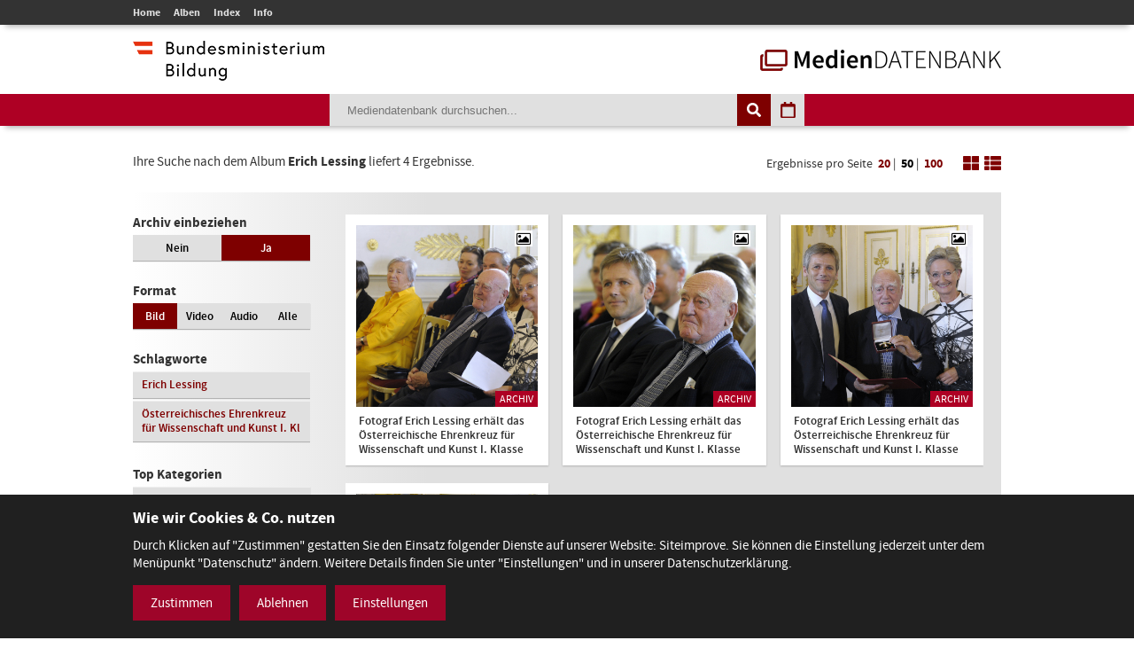

--- FILE ---
content_type: text/html; charset=utf-8
request_url: https://mdb.bmbwf.gv.at/suche/?mode=album&album_id=208&selection=all&format=image&view=tiles&page=1&items_per_page=50
body_size: 6539
content:
<!DOCTYPE html>
<html lang="de">
<head>
	<meta charset="utf-8" />
	<title>Suche - Mediendatenbank des BMB</title>
    <meta http-equiv="X-UA-Compatible" content="IE=edge">
	<meta name="description" content="" />
	<meta name="robots" content="index, follow, noarchive" />
	<meta name="viewport" content="width=device-width, initial-scale=1.0">
	<link rel="stylesheet" href="/resources/css/library.1568822510.css" type="text/css" media="all" />
	<link rel="stylesheet" href="/resources/css/default.1756550143.css" type="text/css" media="all" />
	<script src="/resources/js/library.1569357937.js"></script>
	<script src="/resources/js/init.1687443403.js"></script>
	<link rel="shortcut icon" type="image/x-icon" href="/resources/favicons/favicon.ico" />
	<link rel="canonical" href="https://mdb.bmbwf.gv.at/suche/" />
	<link rel="alternate" hreflang="de" href="https://mdb.bmbwf.gv.at/suche/" />
	<meta name="js-sliderPause" content="4000" />
	<meta name="js-sliderSpeed" content="750" />
	<meta name="js-openExternalLinksInNewWindow" content="0" />
	<meta name="js-openPDFLinksInNewWindow" content="0" />
</head>

<body>

<header id="header">
	<div id="topbar">
		<div class="container">
			<div id="mainmenu">
				<ul role="navigation" aria-label="Kopfzeile Navigation"><li><a href="/">Home</a></li><li><a href="/alben/">Alben</a></li><li><a href="/index/">Index</a></li><li><a href="/info/">Info</a></li></ul>			</div>
					</div>
	</div>
	<div id="logos">
		<div class="container">
			<div id="bmb-logo">
				<a aria-label="zur Website des Bundesministeriums" href="https://www.bmb.gv.at/"><img src="/media/logo_bmb_web.png" alt="Logo Bundesministerium" /></a>
			</div>
			<div id="bdb-logo">
				<a aria-label="zur Startseite" href="/"><img src="/resources/images/logo_mdb.png" alt="Logo Mediendatenbank" /></a>
			</div>
		</div>
	</div>
	<div id="searchbar">
		<div class="container">
			<div id="search">
				<form action="/suche/" method="get">
					<input type="hidden" name="mode" value="search" />
<input type="hidden" name="tag_id" value="0" />
<input type="hidden" name="selection" value="all" />
<input type="hidden" name="format" value="image" />
<input type="hidden" name="view" value="tiles" />
<input type="hidden" name="page" value="1" />
<input type="hidden" name="items_per_page" value="50" />
<input type="hidden" name="year" value="2026" />
<input type="hidden" name="month" value="1" />
					<div id="search-elements"><input aria-label="Suchebegriff" id="search-input" type="text" name="search_term" value="" placeholder="Mediendatenbank durchsuchen..." /><input id="search-button" aria-label="Suche auslösen" type="submit" value="" /><input aria-label="Filtermöglichkeiten anzeigen" id="filter-button" class="js-filter-button" type="button" value="" /><input aria-label="Kalendar anzeigen" id="calendar-button" class="js-calendar-button" type="button" value="" /></div>
					<div id="calendar" data-search-url="/suche/?mode=calendar&amp;year=2026&amp;month=1&amp;selection=all&amp;format=image&amp;view=tiles&amp;page=1&amp;items_per_page=50"><div class="spinner"><i class="fa fa-spinner fa-spin fa-3x fa-fw" aria-hidden="true"></i></div><div class="calendar-content"><div class="calendar-header"><a aria-label="Jahr zurück" class="year-button year-down-button js-year-down-button" href="#"><i class="fa fa-arrow-left fa-fw"></i></a><span class="current-year js-current-year">2026</span><a aria-label="Jahr vor" class="year-button year-up-button js-year-up-button" href="#"><i class="fa fa-arrow-right fa-fw"></i></a></div><div class="grid"><div class="row"><div class="col is-3"><a class="link-month link-month-1" href="#"><div class="month month-1">Jänner</div></a></div><div class="col is-3"><a class="link-month link-month-2" href="#"><div class="month month-2">Februar</div></a></div><div class="col is-3"><a class="link-month link-month-3" href="#"><div class="month month-3">März</div></a></div><div class="col is-3"><a class="link-month link-month-4" href="#"><div class="month month-4">April</div></a></div></div><div class="row"><div class="col is-3"><a class="link-month link-month-5" href="#"><div class="month month-5">Mai</div></a></div><div class="col is-3"><a class="link-month link-month-6" href="#"><div class="month month-6">Juni</div></a></div><div class="col is-3"><a class="link-month link-month-7" href="#"><div class="month month-7">Juli</div></a></div><div class="col is-3"><a class="link-month link-month-8" href="#"><div class="month month-8">August</div></a></div></div><div class="row"><div class="col is-3"><a class="link-month link-month-9" href="#"><div class="month month-9">September</div></a></div><div class="col is-3"><a class="link-month link-month-10" href="#"><div class="month month-10">Oktober</div></a></div><div class="col is-3"><a class="link-month link-month-11" href="#"><div class="month month-11">November</div></a></div><div class="col is-3"><a class="link-month link-month-12" href="#"><div class="month month-12">Dezember</div></a></div></div></div></div></div>				</form>
			</div>
		</div>
	</div>
</header>
<div id="filter"></div>

<h1 class="hide">Mediendatenbank Suche</h1>

<div id="disclaimer" class="mfp-hide">
	<h2>Nutzungsbedingungen</h2>

	<p>Mit dem Download von Medien aus der BMB-Mediendatenbank werden die Nutzungsbedingungen zur Kenntnis genommen. Die Bilder, Videos und Audio-Dateien dürfen ausschließlich für private Zwecke verwendet werden. Für eine Weiterveröffentlichung bzw. kommerzielle Nutzung müssen die Nutzungsrechte direkt mit dem Fotografen, der Fotografin, dem Produzenten des Videos, der Audiodatei verhandelt werden.</p>

	<div id="disclaimer-text-box">
		<p>Die Mediendatenbank des BMB enthält Medien, deren Nutzungsrechte dem Bund zustehen. Ausgenommen hiervon sind Medien, bei denen ein entsprechender Hinweis angebracht ist. Die Medien, deren Rechte dem Bund zustehen, stehen unter den Nutzungsbedingungen kostenfrei zum Download zur Verfügung. Eine Registrierung der Nutzerin/des Nutzers ist nicht erforderlich. Mit dem Download akzeptiert die Nutzerin/der Nutzer die Nutzungsbedingungen dieser Medien. Das gesamte in der Datenbank enthaltene Medienmaterial ist nach dem Urheberrechtsgesetz geschützt.</p>

<p>Wird Medienmaterial heruntergeladen, an dem die Rechte nicht dem Bund zustehen, so ist vor dem Download über einen Link die Werknutzungsbewilligung des jeweiligen Produzenten einzuholen und mit ihm eine Vereinbarung über die Vergütung für die Nutzung des Bildmaterials zu treffen.</p>

<p>Soweit nicht ohnehin das Recht auf freie Werknutzung, insbesondere gemäß § 42 UrhG besteht, erteilt der Bund die</p>

<ul>
	<li>nicht übertragbare,</li>
	<li>nicht ausschließliche,</li>
	<li>zeitlich und räumlich unbeschränkte</li>
</ul>

<p>Bewilligung das Medienmaterial der Mediendatenbank, an welchem dem Bund die Rechte zustehen, kostenfrei</p>

<ul>
	<li>zu nicht kommerziellen Zwecken,</li>
	<li>zu redaktionellen Zwecken von Medien und</li>
	<li>zu Zwecken im Bereich der politischen Bildung</li>
</ul>

<p>zu vervielfältigen, zu verbreiten, zu senden, öffentlich vorzuführen oder im Internet zur Verfügung zu stellen.Eine darüber hinausgehende Nutzung, insbesondere für Werbezwecke, ist nicht zulässig.</p>

<p>Bei Veröffentlichung des Foto- Video- oder Audiomaterials muss das abgebildete Sujet dem jeweiligen Fotografin/Fotografen bzw. dem Produzenten des Videos, der Audio-Datei zugeordnet werden können.</p>

<p>Bei Nutzung der Bilder, Videos und Audio-Dateien des Medienservices ist eine Bearbeitung ohne vorherige schriftliche Genehmigung durch das BM:BWF nicht gestattet. Davon ausgenommen sind Größenveränderungen, geringfügige Farbkorrekturen und geringfügige Ausschnittsveränderungen. Heruntergeladene Medien dürfen auch nicht in einem sinnentstellenden Zusammenhang benutzt werden. Es sind die Bestimmungen des Urheberrechtes, insbesondere die Bildnisschutzes (§78 UrhG) einzuhalten. Jedenfalls unzulässig ist die Verwendung des Bild- Video- oder Audiomaterials, die zu einer Herabwürdigung abgebildeter Personen oder des Ansehens der Republik Österreich führen.</p>

<p>Ein Verstoß gegen die Nutzungsbedingungen bewirkt das sofortige Erlöschen der erteilten Werknutzungsbewilligung. Nach einer unberechtigten Nutzung eines Mediums ist auch ein neuerlicher Erwerb einer Nutzungsbewilligung für dieses Medium ausgeschlossen.</p>

<p>Die Haftung und Gewährleistung des BMB beschränkt sich auf das Bestehen der erteilten Werknutzungsbewilligung und vorsätzlichem oder grob fahrlässigem Verschulden. Eine darüber hinausgehende Haftung und Gewährleistung ist ausgeschlossen. Die Rechtsfolgen einer aus der Nutzung des Bildmaterials entstehenden Urheberrechtsverletzung richten sich nach dem geltenden Urheberrechtsgesetz. Das BMB haftet nicht für Schäden, die dem Nutzer aus dem Erlöschen der Werknutzungsbewilligung entstehen.</p>

<p>Gerichtsstand für allfällige Streitigkeiten aus der Nutzung der Mediendatenbank ist Wien. Die Nutzung unterliegt österreichischem Recht.</p>
	</div>

	<label><input type="checkbox" id="disclaimer-checkbox" class="js-disclaimer-checkbox" /> Ich bestätige die Nutzungsbedingungen</label>

	<div class="center"><a class="media-download button js-disclaimer-download-button" href="#" id="disclaimer-download-url" data-check-alert-msg="Bitte bestätigen Sie die Nutzungsbedingungen."><span class="download-icon"></span>Download</a></div>
</div>

<div id="request-form" class="rexx-form mfp-hide" data-current-media-id="0">
	<h2>Anfrage</h2>

	<div class="request-form-body">
		<p>Bitte geben Sie für dieses Medium Ihren Namen, Email-Adresse und den Verwendungszweck an. Wir schicken Ihnen dann die Datei per E-Mail zu.</p>

		<div class="validate-messages">
			<p><strong>Achtung:</strong> <span class="js-error-msg"></span></p>
			<ul>
				<li class="field-hint name-field-hint">Bitten geben Sie Ihren Namen an.</li>
				<li class="field-hint email-field-hint">Bitten geben Sie eine korrekte E-Mail Adresse an.</li>
				<li class="field-hint message-field-hint">Bitten geben Sie den Verwendungszweck an.</li>
				<li class="field-hint robotron-field-hint">Bitte lassen Sie das letzte Feld leer!</li>
			</ul>
		</div>

		<div class="control textfield">
			<label for="name">Name <span class="required">*</span></label>
			<input class="js-request-name" type="text" id="name" name="name" value="" placeholder="Name*" />
		</div>

		<div class="control textfield">
			<label for="email">E-Mail <span class="required">*</span></label>
			<input class="js-request-email" type="text" id="email" name="email" value="" placeholder="E-Mail*" />
		</div>

		<div class="control textarea">
			<label for="message">Verwendungszweck <span class="required">*</span></label>
			<textarea class="js-request-message" id="message" name="message" placeholder="Verwendungszweck*"></textarea>
		</div>

		<div class="control textfield robotron">
		    <label for="robotron">Bitte dieses Feld leer lassen! <span class="required">*</span></label>
		    <input class="js-request-robotron" type="text" id="robotron" name="robotron" value="" placeholder="Bitte dieses Feld leer lassen!*" />
		</div>

		<p class="required-msg"><span class="required">*</span> Pflichtfelder</p>

		<div class="control submit-button">
			<a class="button js-request-submit-button" name="submit" type="button" value="submit"><div class="request-form-spinner"><i class="fa fa-spinner fa-spin fa-3x fa-fw" aria-hidden="true"></i></div> Anfragen</a>
		</div>
	</div>

	<div class="success-message">
		<p><i class="fa fa-check" aria-hidden="true"></i> Vielen Dank! Ihre Anfrage wurde weitergeleitet.</p>
		<p><a href="#" class="button js-request-form-close">Schließen</a></p>
	</div>
</div>

<div class="container" id="functions">
	<div id="function-description">
		Ihre Suche nach dem Album <strong>Erich Lessing</strong> liefert 4 Ergebnisse.	</div>
	<div id="search-nav-functions">
		<div id="pagination-settings">
			Ergebnisse pro Seite <a class="" href="/suche/?mode=album&amp;album_id=208&amp;selection=all&amp;format=image&amp;view=tiles&amp;page=1&amp;items_per_page=20">20</a> | <a class="active" href="/suche/?mode=album&amp;album_id=208&amp;selection=all&amp;format=image&amp;view=tiles&amp;page=1&amp;items_per_page=50">50</a> | <a class="" href="/suche/?mode=album&amp;album_id=208&amp;selection=all&amp;format=image&amp;view=tiles&amp;page=1&amp;items_per_page=100">100</a>
		</div>
		<a href="/suche/?mode=album&amp;album_id=208&amp;selection=all&amp;format=image&amp;view=tiles&amp;page=1&amp;items_per_page=50"><img src="/resources/images/icon_tiles.png" alt="Icon Spalten" /></a>
		<a href="/suche/?mode=album&amp;album_id=208&amp;selection=all&amp;format=image&amp;view=list&amp;page=1&amp;items_per_page=50"><img src="/resources/images/icon_list.png" alt="Icon Liste" /></a>
	</div>
</div>
<div class="container" id="content-sidebar">
    <aside id="sidebar">
		<div id="selection" class="sidebar-box"><h2>Archiv einbeziehen</h2><div class="grid"><div class="row"><div class="col is-6 "><a href="/suche/?mode=album&amp;album_id=208&amp;selection=current&amp;format=image&amp;view=tiles&amp;page=1&amp;items_per_page=50">Nein</a></div><div class="col is-6 current"><a href="/suche/?mode=album&amp;album_id=208&amp;selection=all&amp;format=image&amp;view=tiles&amp;page=1&amp;items_per_page=50">Ja</a></div></div></div></div>
		<div id="format" class="sidebar-box">
			<h2>Format</h2>
			<div class="grid">
				<div class="row">
					<div class="col is-3 current">
						<a href="/suche/?mode=album&amp;album_id=208&amp;selection=all&amp;format=image&amp;view=tiles&amp;page=1&amp;items_per_page=50">Bild</a>
					</div>
					<div class="col is-3 ">
						<a href="/suche/?mode=album&amp;album_id=208&amp;selection=all&amp;format=video&amp;view=tiles&amp;page=1&amp;items_per_page=50">Video</a>
					</div>
					<div class="col is-3 ">
						<a href="/suche/?mode=album&amp;album_id=208&amp;selection=all&amp;format=audio&amp;view=tiles&amp;page=1&amp;items_per_page=50">Audio</a>
					</div>
					<div class="col is-3 ">
						<a href="/suche/?mode=album&amp;album_id=208&amp;selection=all&amp;format=all&amp;view=tiles&amp;page=1&amp;items_per_page=50">Alle</a>
					</div>
				</div>
			</div>
		</div>

					<div id="tags" class="sidebar-box">
				<h2>Schlagworte</h2>
				<div class="grid">
					<div class="row">
						<div class="col is-12"><a href="/suche/?mode=tag&amp;tag_id=392&amp;selection=all&amp;format=image&amp;view=tiles&amp;page=1&amp;items_per_page=50">Erich Lessing</a></div><div class="col is-12"><a href="/suche/?mode=tag&amp;tag_id=153&amp;selection=all&amp;format=image&amp;view=tiles&amp;page=1&amp;items_per_page=50">Österreichisches Ehrenkreuz für Wissenschaft und Kunst I. Kl</a></div>					</div>
				</div>
			</div>
				
		<h2>Top Kategorien</h2><div id="top-categories" class="sidebar-box"><ol><li><a href="/suche/?mode=category&amp;category_id=16&amp;selection=all&amp;format=image&amp;view=tiles&amp;page=1&amp;items_per_page=50">Veranstaltungen</a></li><li><a href="/suche/?mode=category&amp;category_id=1&amp;selection=all&amp;format=image&amp;view=tiles&amp;page=1&amp;items_per_page=50">Bildung -  Schulen</a></li><li><a href="/suche/?mode=category&amp;category_id=17&amp;selection=all&amp;format=image&amp;view=tiles&amp;page=1&amp;items_per_page=50">Wissenschaft und Forschung</a></li><li><a href="/suche/?mode=category&amp;category_id=9&amp;selection=all&amp;format=image&amp;view=tiles&amp;page=1&amp;items_per_page=50">Ministerium</a></li><li><a href="/suche/?mode=category&amp;category_id=11&amp;selection=all&amp;format=image&amp;view=tiles&amp;page=1&amp;items_per_page=50">Preisverleihungen</a></li><li><a href="/suche/?mode=category&amp;category_id=8&amp;selection=all&amp;format=image&amp;view=tiles&amp;page=1&amp;items_per_page=50">Minister/ MInisterin</a></li><li><a href="/suche/?mode=category&amp;category_id=2&amp;selection=all&amp;format=image&amp;view=tiles&amp;page=1&amp;items_per_page=50">Ehrung</a></li><li><a href="/suche/?mode=category&amp;category_id=4&amp;selection=all&amp;format=image&amp;view=tiles&amp;page=1&amp;items_per_page=50">Frauen und Gleichbehandlung</a></li><li><a href="/suche/?mode=category&amp;category_id=18&amp;selection=all&amp;format=image&amp;view=tiles&amp;page=1&amp;items_per_page=50">Science Talk</a></li><li><a href="/suche/?mode=category&amp;category_id=12&amp;selection=all&amp;format=image&amp;view=tiles&amp;page=1&amp;items_per_page=50">Pressekonferenz</a></li><li><a href="/suche/?mode=category&amp;category_id=5&amp;selection=all&amp;format=image&amp;view=tiles&amp;page=1&amp;items_per_page=50">Kultur</a></li><li><a href="/suche/?mode=category&amp;category_id=7&amp;selection=all&amp;format=image&amp;view=tiles&amp;page=1&amp;items_per_page=50">Kunst</a></li></ol><p class="align-left"><a href="/index/">Alle Kategorien</a></p></div>    </aside>
	<article id="content">
		<div class="album-gallery tiles-view">
			<div class="grid"><div class="row"><div class="col is-4"><a aria-label="Fotograf Erich Lessing erhält das Österreichische Ehrenkreuz für Wissenschaft und Kunst I. Klasse - Bild Nr. 3050 öffnen" class="js-open-media-details" data-media-id="3050" href="#"><div class="album-gallery-item media-online"><div class="image-container"><div class="icon icon-image"><i class="fa fa-picture-o"></i></div><div class="archive-badge">Archiv</div><img src="/mediatypes/bmbmedia/media_3050.jpg" alt="Fotograf Erich Lessing erhält das Österreichische Ehrenkreuz für Wissenschaft und Kunst I. Klasse - Bild Nr. 3050" /></div><div class="album-caption">Fotograf Erich Lessing erhält das Österreichische Ehrenkreuz für Wissenschaft und Kunst I. Klasse</div></div></a><div class="media-details media-details-box media-id-3050"><div class="media-details-close js-media-details-close"></div><div class="left"><a title="Fotograf Erich Lessing erhält das Österreichische Ehrenkreuz für Wissenschaft und Kunst I. Klasse" class="lightbox" href="/mediatypes/bmbmedia_full/media_3050.jpg"><img src="/mediatypes/bmbmedia_box/media_3050.jpg" aria-label="Fotograf Erich Lessing erhält das Österreichische Ehrenkreuz für Wissenschaft und Kunst I. Klasse - Bild Nr. 3050" alt="Fotograf Erich Lessing erhält das Österreichische Ehrenkreuz für Wissenschaft und Kunst I. Klasse - Bild Nr. 3050" /></a><div class="center"><a href="#" data-download-file="/bmbdownload/media_3050.jpg" class="media-download button js-media-download-button"><span class="download-icon"></span>Download</a></div></div><div class="right"><h2>Fotograf Erich Lessing erhält das Österreichische Ehrenkreuz für Wissenschaft und Kunst I. Klasse</h2><div class="description"><p class="exposure-place">27.08.2013</p><p>Vor wenigen Wochen feierte Erich Lessing seinen 90. Geburtstag, heute beging der bekannte österreichische Fotograf einen weiteren Ehrentag. Bundesministerin Dr. Claudia Schmied und Staatssekretär Josef Ostermayer verliehen Erich Lessing das Österreichische Ehrenkreuz für Wissenschaft und Kunst I. Klasse.</p><h3>Abgebildete Personen:</h3><p>Traudl Lessing, Erich Lessing, Bundesministerin Dr. Claudia Schmied</p><h3>Bild:</h3><p>Regina Aigner</p><h3>Schlagworte:</h3><p><a href="/suche/?mode=tag&amp;tag_id=392&amp;selection=all&amp;format=image&amp;view=tiles&amp;page=1&amp;items_per_page=50">Erich Lessing</a>, <a href="/suche/?mode=tag&amp;tag_id=153&amp;selection=all&amp;format=image&amp;view=tiles&amp;page=1&amp;items_per_page=50">Österreichisches Ehrenkreuz für Wissenschaft und Kunst I. Kl</a></p></div></div></div></div><div class="col is-4"><a aria-label="Fotograf Erich Lessing erhält das Österreichische Ehrenkreuz für Wissenschaft und Kunst I. Klasse - Bild Nr. 3051 öffnen" class="js-open-media-details" data-media-id="3051" href="#"><div class="album-gallery-item media-online"><div class="image-container"><div class="icon icon-image"><i class="fa fa-picture-o"></i></div><div class="archive-badge">Archiv</div><img src="/mediatypes/bmbmedia/media_3051.jpg" alt="Fotograf Erich Lessing erhält das Österreichische Ehrenkreuz für Wissenschaft und Kunst I. Klasse - Bild Nr. 3051" /></div><div class="album-caption">Fotograf Erich Lessing erhält das Österreichische Ehrenkreuz für Wissenschaft und Kunst I. Klasse</div></div></a><div class="media-details media-details-box media-id-3051"><div class="media-details-close js-media-details-close"></div><div class="left"><a title="Fotograf Erich Lessing erhält das Österreichische Ehrenkreuz für Wissenschaft und Kunst I. Klasse" class="lightbox" href="/mediatypes/bmbmedia_full/media_3051.jpg"><img src="/mediatypes/bmbmedia_box/media_3051.jpg" aria-label="Fotograf Erich Lessing erhält das Österreichische Ehrenkreuz für Wissenschaft und Kunst I. Klasse - Bild Nr. 3051" alt="Fotograf Erich Lessing erhält das Österreichische Ehrenkreuz für Wissenschaft und Kunst I. Klasse - Bild Nr. 3051" /></a><div class="center"><a href="#" data-download-file="/bmbdownload/media_3051.jpg" class="media-download button js-media-download-button"><span class="download-icon"></span>Download</a></div></div><div class="right"><h2>Fotograf Erich Lessing erhält das Österreichische Ehrenkreuz für Wissenschaft und Kunst I. Klasse</h2><div class="description"><p class="exposure-place">27.08.2013</p><p>Vor wenigen Wochen feierte Erich Lessing seinen 90. Geburtstag, heute beging der bekannte österreichische Fotograf einen weiteren Ehrentag. Bundesministerin Dr. Claudia Schmied und Staatssekretär Josef Ostermayer verliehen Erich Lessing das Österreichische Ehrenkreuz für Wissenschaft und Kunst I. Klasse.</p><h3>Abgebildete Personen:</h3><p>Staatssekretär Josef Ostermayer und Erich Lessing</p><h3>Bild:</h3><p>Regina Aigner</p><h3>Schlagworte:</h3><p><a href="/suche/?mode=tag&amp;tag_id=392&amp;selection=all&amp;format=image&amp;view=tiles&amp;page=1&amp;items_per_page=50">Erich Lessing</a>, <a href="/suche/?mode=tag&amp;tag_id=153&amp;selection=all&amp;format=image&amp;view=tiles&amp;page=1&amp;items_per_page=50">Österreichisches Ehrenkreuz für Wissenschaft und Kunst I. Kl</a></p></div></div></div></div><div class="col is-4"><a aria-label="Fotograf Erich Lessing erhält das Österreichische Ehrenkreuz für Wissenschaft und Kunst I. Klasse - Bild Nr. 3052 öffnen" class="js-open-media-details" data-media-id="3052" href="#"><div class="album-gallery-item media-online"><div class="image-container"><div class="icon icon-image"><i class="fa fa-picture-o"></i></div><div class="archive-badge">Archiv</div><img src="/mediatypes/bmbmedia/media_3052.jpg" alt="Fotograf Erich Lessing erhält das Österreichische Ehrenkreuz für Wissenschaft und Kunst I. Klasse - Bild Nr. 3052" /></div><div class="album-caption">Fotograf Erich Lessing erhält das Österreichische Ehrenkreuz für Wissenschaft und Kunst I. Klasse</div></div></a><div class="media-details media-details-box media-id-3052"><div class="media-details-close js-media-details-close"></div><div class="left"><a title="Fotograf Erich Lessing erhält das Österreichische Ehrenkreuz für Wissenschaft und Kunst I. Klasse" class="lightbox" href="/mediatypes/bmbmedia_full/media_3052.jpg"><img src="/mediatypes/bmbmedia_box/media_3052.jpg" aria-label="Fotograf Erich Lessing erhält das Österreichische Ehrenkreuz für Wissenschaft und Kunst I. Klasse - Bild Nr. 3052" alt="Fotograf Erich Lessing erhält das Österreichische Ehrenkreuz für Wissenschaft und Kunst I. Klasse - Bild Nr. 3052" /></a><div class="center"><a href="#" data-download-file="/bmbdownload/media_3052.jpg" class="media-download button js-media-download-button"><span class="download-icon"></span>Download</a></div></div><div class="right"><h2>Fotograf Erich Lessing erhält das Österreichische Ehrenkreuz für Wissenschaft und Kunst I. Klasse</h2><div class="description"><p class="exposure-place">27.08.2013</p><p>Vor wenigen Wochen feierte Erich Lessing seinen 90. Geburtstag, heute beging der bekannte österreichische Fotograf einen weiteren Ehrentag. Bundesministerin Dr. Claudia Schmied und Staatssekretär Josef Ostermayer verliehen Erich Lessing das Österreichische Ehrenkreuz für Wissenschaft und Kunst I. Klasse.</p><h3>Abgebildete Personen:</h3><p>Staatssekretär Josef Ostermayer, Erich Lessing, BM Claudia Schmied</p><h3>Bild:</h3><p>Regina Aigner</p><h3>Schlagworte:</h3><p><a href="/suche/?mode=tag&amp;tag_id=392&amp;selection=all&amp;format=image&amp;view=tiles&amp;page=1&amp;items_per_page=50">Erich Lessing</a>, <a href="/suche/?mode=tag&amp;tag_id=153&amp;selection=all&amp;format=image&amp;view=tiles&amp;page=1&amp;items_per_page=50">Österreichisches Ehrenkreuz für Wissenschaft und Kunst I. Kl</a></p></div></div></div></div></div><div class="row"><div class="col is-4"><a aria-label="Fotograf Erich Lessing erhält das Österreichische Ehrenkreuz für Wissenschaft und Kunst I. Klasse - Bild Nr. 3053 öffnen" class="js-open-media-details" data-media-id="3053" href="#"><div class="album-gallery-item media-online"><div class="image-container"><div class="icon icon-image"><i class="fa fa-picture-o"></i></div><div class="archive-badge">Archiv</div><img src="/mediatypes/bmbmedia/media_3053.jpg" alt="Fotograf Erich Lessing erhält das Österreichische Ehrenkreuz für Wissenschaft und Kunst I. Klasse - Bild Nr. 3053" /></div><div class="album-caption">Fotograf Erich Lessing erhält das Österreichische Ehrenkreuz für Wissenschaft und Kunst I. Klasse</div></div></a><div class="media-details media-details-box media-id-3053"><div class="media-details-close js-media-details-close"></div><div class="left"><a title="Fotograf Erich Lessing erhält das Österreichische Ehrenkreuz für Wissenschaft und Kunst I. Klasse" class="lightbox" href="/mediatypes/bmbmedia_full/media_3053.jpg"><img src="/mediatypes/bmbmedia_box/media_3053.jpg" aria-label="Fotograf Erich Lessing erhält das Österreichische Ehrenkreuz für Wissenschaft und Kunst I. Klasse - Bild Nr. 3053" alt="Fotograf Erich Lessing erhält das Österreichische Ehrenkreuz für Wissenschaft und Kunst I. Klasse - Bild Nr. 3053" /></a><div class="center"><a href="#" data-download-file="/bmbdownload/media_3053.jpg" class="media-download button js-media-download-button"><span class="download-icon"></span>Download</a></div></div><div class="right"><h2>Fotograf Erich Lessing erhält das Österreichische Ehrenkreuz für Wissenschaft und Kunst I. Klasse</h2><div class="description"><p class="exposure-place">27.08.2013</p><p>Vor wenigen Wochen feierte Erich Lessing seinen 90. Geburtstag, heute beging der bekannte österreichische Fotograf einen weiteren Ehrentag. Bundesministerin Dr. Claudia Schmied und Staatssekretär Josef Ostermayer verliehen Erich Lessing das Österreichische Ehrenkreuz für Wissenschaft und Kunst I. Klasse.</p><h3>Abgebildete Personen:</h3><p>Staatssekretär Josef Ostermayer, Erich Lessing, BM Claudia Schmied</p><h3>Bild:</h3><p>Regina Aigner</p><h3>Schlagworte:</h3><p><a href="/suche/?mode=tag&amp;tag_id=392&amp;selection=all&amp;format=image&amp;view=tiles&amp;page=1&amp;items_per_page=50">Erich Lessing</a>, <a href="/suche/?mode=tag&amp;tag_id=153&amp;selection=all&amp;format=image&amp;view=tiles&amp;page=1&amp;items_per_page=50">Österreichisches Ehrenkreuz für Wissenschaft und Kunst I. Kl</a></p></div></div></div></div></div></div>			<div class="clearer"></div>

						<div class="pagination-container">
				<ul class="pagination" role="navigation" aria-label="Paginierung Navigation">
										
					
					<li class="prev disabled"><a aria-label="zurück blättern" href="#"><i class="fa fa-arrow-left fa-fw"></i></a></li>

					
										
					<li class="currentpage"><a aria-label="zu Seite 1 blättern" href="/suche/?mode=album&amp;album_id=208&amp;selection=all&amp;format=image&amp;view=tiles&amp;page=1&amp;items_per_page=50">1</a></li>

										
					
										
					
					<li class="next disabled"><a aria-label="vor blättern" href="#"><i class="fa fa-arrow-right fa-fw"></i></a></li>
				</ul>
			</div>
					</div>
	</article>
</div>
<footer id="footer">
	<div class="container">
		<p>Minoritenplatz 5, A-1010 Wien, T +43 (0)1 53120-0, <script>/* <![CDATA[ */document.write("<n uers=\"znvygb:erqnxgvba@ozo.ti.ng\">erqnxgvba@ozo.ti.ng</n>".replace(/[a-zA-Z]/g, function(c){return String.fromCharCode((c<="Z"?90:122)>=(c=c.charCodeAt(0)+13)?c:c-26);}));/* ]]> */</script></p>
<ul role="navigation" aria-label="Fußzeile Navigation"><li><a href="/impressum/">Impressum</a></li><li><a href="/datenschutz/">Datenschutz</a></li><li><a href="/barrierefreiheitserklaerung/">Barrierefreiheitserklärung</a></li></ul>	</div>
</footer>
<div id="consent-banner" class=""><div class="consent-banner-container"><h2>Wie wir Cookies & Co. nutzen</h2><div class="consent-banner-consent-msg"><p>Durch Klicken auf "Zustimmen" gestatten Sie den Einsatz folgender Dienste auf unserer Website: Siteimprove. Sie können die Einstellung jederzeit unter dem Menüpunkt "Datenschutz" ändern. Weitere Details finden Sie unter "Einstellungen" und in unserer Datenschutzerklärung.</p></div><div class="consent-banner-buttons"><div class="consent-banner-button consent-banner-button-accept js-consent-accept">Zustimmen</div><div class="consent-banner-button consent-banner-button-reject js-consent-reject">Ablehnen</div><div class="consent-banner-button consent-banner-button-config js-consent-config">Einstellungen</div></div></div></div><div id="consent-dialog" class="dialog mfp-hide" aria-hidden="true"><div role="dialog" aria-modal="true" aria-labelledby="consent-dialog-title"><div class="dialog-content"><div class="logo"><img src="/resources/images/logo_bmb_web.png" alt="BMB Logo"></div><h2>Cookie - Informationen und Einstellungen</h2><p>Einstellungen, die Sie hier vornehmen, werden auf Ihrem Endgerät gespeichert und sind beim nächsten Besuch unserer Website wieder aktiv. Sie können diese Einstellungen jederzeit unter dem Menüpunkt "Datenschutz" ändern.</p><hr><div id="consent-items" data-consent-items-cookie-name="allowed_consent_items"><div class="consent-item" data-consent-item-jsfile="https://siteimproveanalytics.com/js/siteanalyze_6036587.js" data-consent-item-id="1"><div class="left"><label class="switch"><input class="checkbox" type="checkbox"><span class="switch-slider"></span></label></div><div class="right"><h3>Siteimprove</h3><p>Die Website benutzt Siteimprove Analytics, einen Webanalysedienst, der von Siteimprove zur Verfügung gestellt wird, zur Web-Analyse. Die Analyse-Dienste verwenden Cookies, die eine statistische Analyse der Nutzung der Website ermöglichen. Dazu werden die Nutzungsinformationen gesendet. Siteimprove speichert und verarbeitet die Informationen, die durch die Cookies über die Website-Nutzung der Besucher erstellt wird, auf Servern in Dänemark.</p></div></div><hr></div><div class="consent-dialog-buttons"><div class="consent-dialog-button js-consent-apply">Übernehmen</div></div></div></div></div></body>
</html>